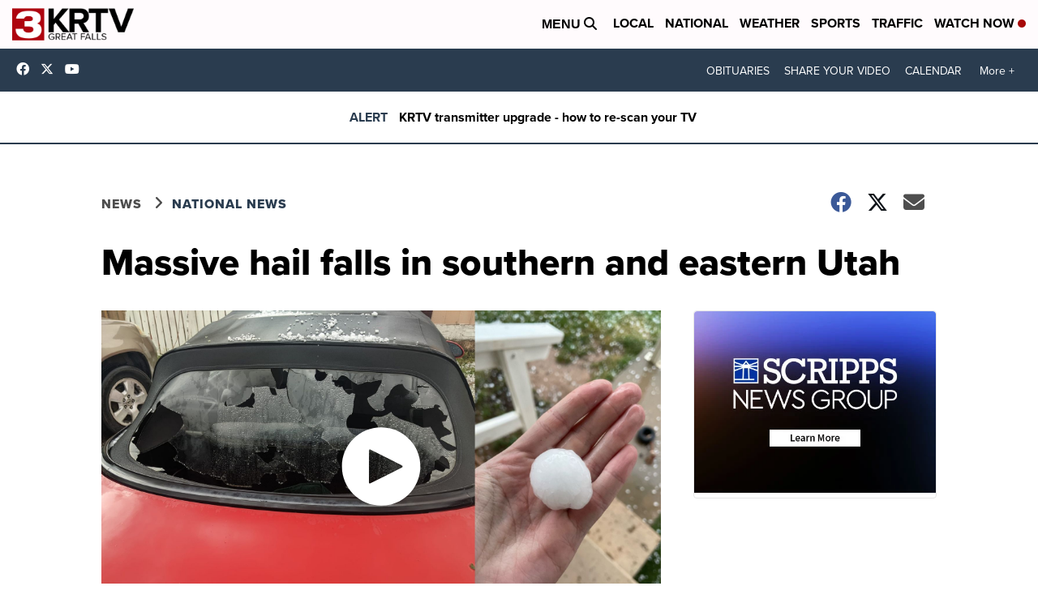

--- FILE ---
content_type: application/javascript; charset=utf-8
request_url: https://fundingchoicesmessages.google.com/f/AGSKWxVP_P9OJdAK1YQNmhexq3HJnM_r7mAZvh6cAPhSirPogVL3QMH8UbXjdgwN-SJBdN3SurjLqC1nt122Xe-eyTGC61De6Azl2Jyz-A3xbrJWHdTubUBIM_GDsQHwXsU1V-D1Wp9XWcWnrXBseII48NL2lnU62KosbdNMOsUK_6VUEDCxzbXGP0WzzU1B/__796x110_/spac_adx._platform_ads./mpuad..org/ad/
body_size: -1284
content:
window['40156e5c-7ca0-4d43-b06e-e75dfe5b7ec2'] = true;